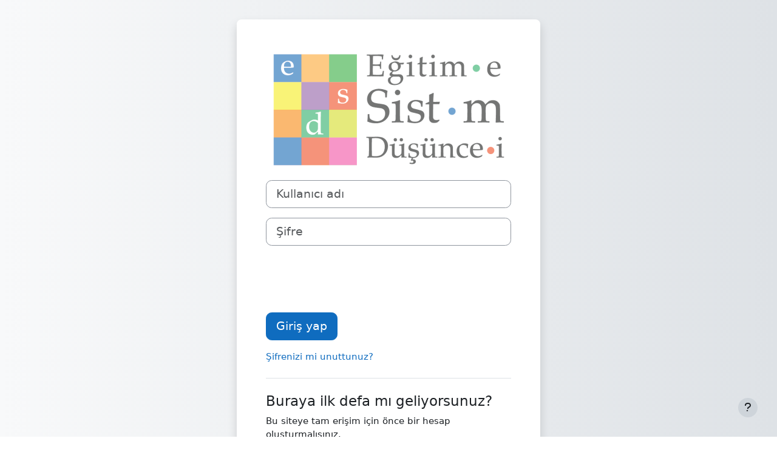

--- FILE ---
content_type: text/html; charset=utf-8
request_url: https://egitimdesistemdusuncesix.org/login/index.php
body_size: 6791
content:
<!DOCTYPE html>

<html  dir="ltr" lang="tr" xml:lang="tr">
<head>
    <title>Siteye giriş yap | Eğitimde Sistem Düşüncesi Eğitimleri</title>
    <link rel="shortcut icon" href="https://egitimdesistemdusuncesix.org/pluginfile.php/1/core_admin/favicon/64x64/1766206257/icon_256x256.png" />
    <meta http-equiv="Content-Type" content="text/html; charset=utf-8" />
<meta name="keywords" content="moodle, Siteye giriş yap | Eğitimde Sistem Düşüncesi Eğitimleri" />
<link rel="stylesheet" type="text/css" href="https://egitimdesistemdusuncesix.org/theme/yui_combo.php?rollup/3.18.1/yui-moodlesimple-min.css" /><script id="firstthemesheet" type="text/css">/** Required in order to fix style inclusion problems in IE with YUI **/</script><link rel="stylesheet" type="text/css" href="https://egitimdesistemdusuncesix.org/theme/styles.php/boost/1766206257_1765235523/all" />
<script>
//<![CDATA[
var M = {}; M.yui = {};
M.pageloadstarttime = new Date();
M.cfg = {"wwwroot":"https:\/\/egitimdesistemdusuncesix.org","apibase":"https:\/\/egitimdesistemdusuncesix.org\/r.php\/api","homeurl":{},"sesskey":"ngud8Q96HT","sessiontimeout":"28800","sessiontimeoutwarning":"1200","themerev":"1766206257","slasharguments":1,"theme":"boost","iconsystemmodule":"core\/icon_system_fontawesome","jsrev":"1766206257","admin":"admin","svgicons":true,"usertimezone":"Avrupa\/Istanbul","language":"tr","courseId":1,"courseContextId":2,"contextid":1,"contextInstanceId":0,"langrev":1768526823,"templaterev":"1766206257","siteId":1,"userId":0};var yui1ConfigFn = function(me) {if(/-skin|reset|fonts|grids|base/.test(me.name)){me.type='css';me.path=me.path.replace(/\.js/,'.css');me.path=me.path.replace(/\/yui2-skin/,'/assets/skins/sam/yui2-skin')}};
var yui2ConfigFn = function(me) {var parts=me.name.replace(/^moodle-/,'').split('-'),component=parts.shift(),module=parts[0],min='-min';if(/-(skin|core)$/.test(me.name)){parts.pop();me.type='css';min=''}
if(module){var filename=parts.join('-');me.path=component+'/'+module+'/'+filename+min+'.'+me.type}else{me.path=component+'/'+component+'.'+me.type}};
YUI_config = {"debug":false,"base":"https:\/\/egitimdesistemdusuncesix.org\/lib\/yuilib\/3.18.1\/","comboBase":"https:\/\/egitimdesistemdusuncesix.org\/theme\/yui_combo.php?","combine":true,"filter":null,"insertBefore":"firstthemesheet","groups":{"yui2":{"base":"https:\/\/egitimdesistemdusuncesix.org\/lib\/yuilib\/2in3\/2.9.0\/build\/","comboBase":"https:\/\/egitimdesistemdusuncesix.org\/theme\/yui_combo.php?","combine":true,"ext":false,"root":"2in3\/2.9.0\/build\/","patterns":{"yui2-":{"group":"yui2","configFn":yui1ConfigFn}}},"moodle":{"name":"moodle","base":"https:\/\/egitimdesistemdusuncesix.org\/theme\/yui_combo.php?m\/1766206257\/","combine":true,"comboBase":"https:\/\/egitimdesistemdusuncesix.org\/theme\/yui_combo.php?","ext":false,"root":"m\/1766206257\/","patterns":{"moodle-":{"group":"moodle","configFn":yui2ConfigFn}},"filter":null,"modules":{"moodle-core-event":{"requires":["event-custom"]},"moodle-core-lockscroll":{"requires":["plugin","base-build"]},"moodle-core-maintenancemodetimer":{"requires":["base","node"]},"moodle-core-handlebars":{"condition":{"trigger":"handlebars","when":"after"}},"moodle-core-dragdrop":{"requires":["base","node","io","dom","dd","event-key","event-focus","moodle-core-notification"]},"moodle-core-blocks":{"requires":["base","node","io","dom","dd","dd-scroll","moodle-core-dragdrop","moodle-core-notification"]},"moodle-core-chooserdialogue":{"requires":["base","panel","moodle-core-notification"]},"moodle-core-notification":{"requires":["moodle-core-notification-dialogue","moodle-core-notification-alert","moodle-core-notification-confirm","moodle-core-notification-exception","moodle-core-notification-ajaxexception"]},"moodle-core-notification-dialogue":{"requires":["base","node","panel","escape","event-key","dd-plugin","moodle-core-widget-focusafterclose","moodle-core-lockscroll"]},"moodle-core-notification-alert":{"requires":["moodle-core-notification-dialogue"]},"moodle-core-notification-confirm":{"requires":["moodle-core-notification-dialogue"]},"moodle-core-notification-exception":{"requires":["moodle-core-notification-dialogue"]},"moodle-core-notification-ajaxexception":{"requires":["moodle-core-notification-dialogue"]},"moodle-core-actionmenu":{"requires":["base","event","node-event-simulate"]},"moodle-core_availability-form":{"requires":["base","node","event","event-delegate","panel","moodle-core-notification-dialogue","json"]},"moodle-course-management":{"requires":["base","node","io-base","moodle-core-notification-exception","json-parse","dd-constrain","dd-proxy","dd-drop","dd-delegate","node-event-delegate"]},"moodle-course-dragdrop":{"requires":["base","node","io","dom","dd","dd-scroll","moodle-core-dragdrop","moodle-core-notification","moodle-course-coursebase","moodle-course-util"]},"moodle-course-categoryexpander":{"requires":["node","event-key"]},"moodle-course-util":{"requires":["node"],"use":["moodle-course-util-base"],"submodules":{"moodle-course-util-base":{},"moodle-course-util-section":{"requires":["node","moodle-course-util-base"]},"moodle-course-util-cm":{"requires":["node","moodle-course-util-base"]}}},"moodle-form-shortforms":{"requires":["node","base","selector-css3","moodle-core-event"]},"moodle-form-dateselector":{"requires":["base","node","overlay","calendar"]},"moodle-question-searchform":{"requires":["base","node"]},"moodle-question-chooser":{"requires":["moodle-core-chooserdialogue"]},"moodle-availability_completion-form":{"requires":["base","node","event","moodle-core_availability-form"]},"moodle-availability_coursecompleted-form":{"requires":["base","node","event","moodle-core_availability-form"]},"moodle-availability_date-form":{"requires":["base","node","event","io","moodle-core_availability-form"]},"moodle-availability_grade-form":{"requires":["base","node","event","moodle-core_availability-form"]},"moodle-availability_group-form":{"requires":["base","node","event","moodle-core_availability-form"]},"moodle-availability_grouping-form":{"requires":["base","node","event","moodle-core_availability-form"]},"moodle-availability_profile-form":{"requires":["base","node","event","moodle-core_availability-form"]},"moodle-mod_assign-history":{"requires":["node","transition"]},"moodle-mod_customcert-rearrange":{"requires":["dd-delegate","dd-drag"]},"moodle-mod_quiz-toolboxes":{"requires":["base","node","event","event-key","io","moodle-mod_quiz-quizbase","moodle-mod_quiz-util-slot","moodle-core-notification-ajaxexception"]},"moodle-mod_quiz-dragdrop":{"requires":["base","node","io","dom","dd","dd-scroll","moodle-core-dragdrop","moodle-core-notification","moodle-mod_quiz-quizbase","moodle-mod_quiz-util-base","moodle-mod_quiz-util-page","moodle-mod_quiz-util-slot","moodle-course-util"]},"moodle-mod_quiz-modform":{"requires":["base","node","event"]},"moodle-mod_quiz-quizbase":{"requires":["base","node"]},"moodle-mod_quiz-questionchooser":{"requires":["moodle-core-chooserdialogue","moodle-mod_quiz-util","querystring-parse"]},"moodle-mod_quiz-util":{"requires":["node","moodle-core-actionmenu"],"use":["moodle-mod_quiz-util-base"],"submodules":{"moodle-mod_quiz-util-base":{},"moodle-mod_quiz-util-slot":{"requires":["node","moodle-mod_quiz-util-base"]},"moodle-mod_quiz-util-page":{"requires":["node","moodle-mod_quiz-util-base"]}}},"moodle-mod_quiz-autosave":{"requires":["base","node","event","event-valuechange","node-event-delegate","io-form","datatype-date-format"]},"moodle-message_airnotifier-toolboxes":{"requires":["base","node","io"]},"moodle-report_eventlist-eventfilter":{"requires":["base","event","node","node-event-delegate","datatable","autocomplete","autocomplete-filters"]},"moodle-report_loglive-fetchlogs":{"requires":["base","event","node","io","node-event-delegate"]},"moodle-gradereport_history-userselector":{"requires":["escape","event-delegate","event-key","handlebars","io-base","json-parse","moodle-core-notification-dialogue"]},"moodle-qbank_editquestion-chooser":{"requires":["moodle-core-chooserdialogue"]},"moodle-tool_lp-dragdrop-reorder":{"requires":["moodle-core-dragdrop"]},"moodle-assignfeedback_editpdf-editor":{"requires":["base","event","node","io","graphics","json","event-move","event-resize","transition","querystring-stringify-simple","moodle-core-notification-dialog","moodle-core-notification-alert","moodle-core-notification-warning","moodle-core-notification-exception","moodle-core-notification-ajaxexception"]}}},"gallery":{"name":"gallery","base":"https:\/\/egitimdesistemdusuncesix.org\/lib\/yuilib\/gallery\/","combine":true,"comboBase":"https:\/\/egitimdesistemdusuncesix.org\/theme\/yui_combo.php?","ext":false,"root":"gallery\/1766206257\/","patterns":{"gallery-":{"group":"gallery"}}}},"modules":{"core_filepicker":{"name":"core_filepicker","fullpath":"https:\/\/egitimdesistemdusuncesix.org\/lib\/javascript.php\/1766206257\/repository\/filepicker.js","requires":["base","node","node-event-simulate","json","async-queue","io-base","io-upload-iframe","io-form","yui2-treeview","panel","cookie","datatable","datatable-sort","resize-plugin","dd-plugin","escape","moodle-core_filepicker","moodle-core-notification-dialogue"]},"core_comment":{"name":"core_comment","fullpath":"https:\/\/egitimdesistemdusuncesix.org\/lib\/javascript.php\/1766206257\/comment\/comment.js","requires":["base","io-base","node","json","yui2-animation","overlay","escape"]}},"logInclude":[],"logExclude":[],"logLevel":null};
M.yui.loader = {modules: {}};

//]]>
</script>

<meta name="moodle-validation" content="de1dc39375f5e57174ac09e3b491218d"><meta name="robots" content="noindex" />
    <meta name="viewport" content="width=device-width, initial-scale=1.0">
</head>
<body  id="page-login-index" class="format-site  path-login chrome dir-ltr lang-tr yui-skin-sam yui3-skin-sam egitimdesistemdusuncesix-org pagelayout-login course-1 context-1 notloggedin theme ">
<div class="toast-wrapper mx-auto py-0 fixed-top" role="status" aria-live="polite"></div>

<div id="page-wrapper">

    <div>
    <a class="visually-hidden-focusable" href="#maincontent">Ana içeriğe git</a>
</div><script src="https://egitimdesistemdusuncesix.org/lib/javascript.php/1766206257/lib/polyfills/polyfill.js"></script>
<script src="https://egitimdesistemdusuncesix.org/theme/yui_combo.php?rollup/3.18.1/yui-moodlesimple-min.js"></script><script src="https://egitimdesistemdusuncesix.org/lib/javascript.php/1766206257/lib/javascript-static.js"></script>
<script>
//<![CDATA[
document.body.className += ' jsenabled';
//]]>
</script>



    <div id="page" class="container-fluid pt-5 mt-0">
        <div id="page-content" class="row">
            <div id="region-main-box" class="col-12">
                <div id="region-main" class="col-12 h-100">
                <div class="login-wrapper">
                    <div class="login-container">
                    <div role="main"><span id="maincontent"></span><div class="loginform">
        <div id="loginlogo" class="login-logo">
            <img id="logoimage" src="https://egitimdesistemdusuncesix.org/pluginfile.php/1/core_admin/logo/0x200/1766206257/ESD%20-%20Logo%20-%20Gri%20-%20Tabanl%C4%B1.png" class="img-fluid" alt="Eğitimde Sistem Düşüncesi Eğitimleri"/>
            <h1 class="login-heading visually-hidden">Eğitimde Sistem Düşüncesi Eğitimleri sayfasına giriş yap</h1>
        </div>
        <form class="login-form" action="https://egitimdesistemdusuncesix.org/login/index.php" method="post" id="login">
            <input id="anchor" type="hidden" name="anchor" value="">
            <script>document.getElementById('anchor').value = location.hash;</script>
            <input type="hidden" name="logintoken" value="FDw7Ar8rbQAFbHgILNXfGRVG9SHiiZHZ">
            <div class="login-form-username mb-3">
                <label for="username" class="visually-hidden">
                        Kullanıcı adı
                </label>
                <input type="text" name="username" id="username" class="form-control form-control-lg" value="" placeholder="Kullanıcı adı" autocomplete="username">
            </div>
            <div class="login-form-password mb-3">
                <label for="password" class="visually-hidden">Şifre</label>
                <input type="password" name="password" id="password" value="" class="form-control form-control-lg" placeholder="Şifre" autocomplete="current-password">
            </div>
                <div class="login-form-recaptcha mb-3">
                    <script>
//<![CDATA[

        var recaptchacallback = function() {
            grecaptcha.render('recaptcha_element', {
              'sitekey' : '6LfieW0rAAAAAGLR8eRSHGHbjQTuGNl_ijkVLhLL'
            });
        }
//]]>
</script>
<div class="recaptcha_element" id="recaptcha_element" data-size="normal"></div>
<script type="text/javascript" src="https://www.recaptcha.net/recaptcha/api.js?onload=recaptchacallback&render=explicit&hl=tr" async defer></script>

                </div>
            <div class="login-form-submit mb-3">
                <button class="btn btn-primary btn-lg" type="submit" id="loginbtn">Giriş yap</button>
            </div>
            <div class="login-form-forgotpassword mb-3">
                <a href="https://egitimdesistemdusuncesix.org/login/forgot_password.php">Şifrenizi mi unuttunuz?</a>
            </div>
        </form>
        <div class="login-divider"></div>
        <div class="login-instructions mb-3">
            <h2 class="login-heading">Buraya ilk defa mı geliyorsunuz?</h2>
            Bu siteye tam erişim için önce bir hesap oluşturmalısınız.
        </div>
        <div class="login-signup">
            <a class="btn btn-secondary" href="https://egitimdesistemdusuncesix.org/login/signup.php">Yeni hesap oluştur</a>
        </div>
    <div class="login-divider"></div>
    <div class="d-flex">
            <div class="login-languagemenu">
                <div class="action-menu moodle-actionmenu" id="action-menu-0" data-enhance="moodle-core-actionmenu">
                
                        <div class="menubar d-flex " id="action-menu-0-menubar">
                
                            
                
                
                                <div class="action-menu-trigger">
                                    <div class="dropdown">
                                        <a
                                            href="#"
                                            tabindex="0"
                                            class=" dropdown-toggle icon-no-margin"
                                            id="action-menu-toggle-0"
                                            aria-label="Türkçe ‎(tr)‎"
                                            data-bs-toggle="dropdown"
                                            role="button"
                                            aria-haspopup="true"
                                            aria-expanded="false"
                                            aria-controls="action-menu-0-menu"
                                        >
                                            
                                            Türkçe ‎(tr)‎
                                                
                                            <b class="caret"></b>
                                        </a>
                                            <div class="dropdown-menu menu dropdown-menu-end" id="action-menu-0-menu" data-rel="menu-content" aria-labelledby="action-menu-toggle-0" role="menu">
                                                                                                <a href="https://egitimdesistemdusuncesix.org/login/index.php?lang=en" class="dropdown-item menu-action" data-lang="en" lang="en" role="menuitem" tabindex="-1" >
                                                <span class="menu-action-text">English ‎(en)‎</span>
                                        </a>
                                                                                                <a href="#" class="dropdown-item menu-action" role="menuitem" tabindex="-1" >
                                                <span class="menu-action-text">Türkçe ‎(tr)‎</span>
                                        </a>
                                            </div>
                                    </div>
                                </div>
                
                        </div>
                
                </div>
            </div>
            <div class="divider border-start align-self-center mx-3"></div>
        <button type="button" class="btn btn-secondary"  data-modal="alert" data-modal-title-str='["cookiesenabled", "core"]'  data-modal-content-str='["cookiesenabled_help_html", "core"]'>Çerez bildirimi</button>
    </div>
</div></div>
                    </div>
                </div>
                </div>
            </div>
        </div>
    </div>
    
    <footer id="page-footer" class="footer-popover bg-white">
        <div data-region="footer-container-popover">
            <button class="btn btn-icon rounded-circle bg-secondary btn-footer-popover" data-action="footer-popover" aria-label="Alt bilgiyi göster">
                <i class="icon fa fa-question fa-fw " aria-hidden="true" ></i>
            </button>
        </div>
        <div class="footer-content-popover container" data-region="footer-content-popover">
            <div class="footer-section p-3 border-bottom">
                <div class="logininfo">
                    <div class="logininfo">Giriş yapmadınız.</div>
                </div>
                <div class="tool_usertours-resettourcontainer">
                </div>
    
                <div class="tool_dataprivacy"><a href="https://egitimdesistemdusuncesix.org/admin/tool/dataprivacy/summary.php">Veri saklama özeti</a></div><div><a class="mobilelink" href="https://download.moodle.org/mobile?version=2025100601&amp;lang=tr&amp;iosappid=633359593&amp;androidappid=com.moodle.moodlemobile&amp;siteurl=https%3A%2F%2Fegitimdesistemdusuncesix.org">Mobil uygulamayı edinin</a></div>
                <script>
//<![CDATA[
var require = {
    baseUrl : 'https://egitimdesistemdusuncesix.org/lib/requirejs.php/1766206257/',
    // We only support AMD modules with an explicit define() statement.
    enforceDefine: true,
    skipDataMain: true,
    waitSeconds : 0,

    paths: {
        jquery: 'https://egitimdesistemdusuncesix.org/lib/javascript.php/1766206257/lib/jquery/jquery-3.7.1.min',
        jqueryui: 'https://egitimdesistemdusuncesix.org/lib/javascript.php/1766206257/lib/jquery/ui-1.14.1/jquery-ui.min',
        jqueryprivate: 'https://egitimdesistemdusuncesix.org/lib/javascript.php/1766206257/lib/requirejs/jquery-private'
    },

    // Custom jquery config map.
    map: {
      // '*' means all modules will get 'jqueryprivate'
      // for their 'jquery' dependency.
      '*': { jquery: 'jqueryprivate' },

      // 'jquery-private' wants the real jQuery module
      // though. If this line was not here, there would
      // be an unresolvable cyclic dependency.
      jqueryprivate: { jquery: 'jquery' }
    }
};

//]]>
</script>
<script src="https://egitimdesistemdusuncesix.org/lib/javascript.php/1766206257/lib/requirejs/require.min.js"></script>
<script>
//<![CDATA[
M.util.js_pending("core/first");
require(['core/first'], function() {
require(['core/prefetch'])
;
M.util.js_pending('filter_mathjaxloader/loader'); require(['filter_mathjaxloader/loader'], function(amd) {amd.configure({"mathjaxurl":"https:\/\/cdn.jsdelivr.net\/npm\/mathjax@3.2.2\/es5\/tex-mml-chtml.js","mathjaxconfig":"","lang":"tr"}); M.util.js_complete('filter_mathjaxloader/loader');});;
require(["media_videojs/loader"], function(loader) {
    loader.setUp('tr');
});;

require(['theme_boost/footer-popover'], function(FooterPopover) {
    FooterPopover.init();
});
;

M.util.js_pending('theme_boost/loader');
require(['theme_boost/loader'], function() {
  M.util.js_complete('theme_boost/loader');
});
;

    require(['core/pending'], function(Pending) {
        const errorMessageDiv = document.getElementById('loginerrormessage');
        const infoMessageDiv = document.getElementById('logininfomessage');
        const errorMessage = errorMessageDiv?.textContent.trim();
        const infoMessage = infoMessageDiv?.textContent.trim();
        if (errorMessage || infoMessage) {
            const pendingJS = new Pending('login-move-focus');
            const usernameField = document.getElementById('username');
            setTimeout(function() {
                // Focus on the username field on error.
                if (errorMessage && usernameField) {
                    usernameField.focus();
                }
                // Append a non-breaking space to the error/status message so screen readers will announce them after page load.
                if (errorMessage) {
                    errorMessageDiv.innerHTML += "&nbsp;";
                }
                if (infoMessage) {
                    infoMessageDiv.innerHTML += "&nbsp;";
                }
                pendingJS.resolve();
            }, 500);
        }
    });
        require(['core/togglesensitive'], function(ToggleSensitive) {
            ToggleSensitive.init("password", 1);
        });
    require(['core_form/submit'], function(Submit) {
        Submit.init("loginbtn");
    });
;
M.util.js_pending('core/notification'); require(['core/notification'], function(amd) {amd.init(1, []); M.util.js_complete('core/notification');});;
M.util.js_pending('core/log'); require(['core/log'], function(amd) {amd.setConfig({"level":"warn"}); M.util.js_complete('core/log');});;
M.util.js_pending('core/page_global'); require(['core/page_global'], function(amd) {amd.init(); M.util.js_complete('core/page_global');});;
M.util.js_pending('core/utility'); require(['core/utility'], function(amd) {M.util.js_complete('core/utility');});;
M.util.js_pending('core/storage_validation'); require(['core/storage_validation'], function(amd) {amd.init(null); M.util.js_complete('core/storage_validation');});
    M.util.js_complete("core/first");
});
//]]>
</script>
<script>
//<![CDATA[
M.str = {"moodle":{"lastmodified":"En son de\u011fi\u015ftirme","name":"Ad\u0131","error":"Hata","info":"Bilgi","yes":"Evet","no":"Hay\u0131r","cancel":"\u0130ptal","confirm":"Onayla","areyousure":"Emin misiniz?","closebuttontitle":"Kapat","unknownerror":"Bilinmeyen hata","file":"Dosya","url":"URL","collapseall":"T\u00fcm\u00fcn\u00fc daralt","expandall":"T\u00fcm\u00fcn\u00fc geni\u015flet"},"repository":{"type":"T\u00fcr","size":"Boyut","invalidjson":"Ge\u00e7ersiz JSON ifadesi","nofilesattached":"Dosya ili\u015fkilendirilmedi","filepicker":"Dosya se\u00e7ici","logout":"\u00c7\u0131k\u0131\u015f","nofilesavailable":"Uygun dosya yok","norepositoriesavailable":"Maalesef, mevcut depolar\u0131n\u0131zdan hi\u00e7biri bu bi\u00e7imde dosya d\u00f6nd\u00fcremez.","fileexistsdialogheader":"Bu dosya var","fileexistsdialog_editor":"Bu ada sahip bir dosya, d\u00fczenlemekte oldu\u011funuz metne zaten eklenmi\u015ftir.","fileexistsdialog_filemanager":"Bu isimle zaten bir dosya var","renameto":"\u015e\u00f6yle yeniden adland\u0131r \"{$a}\"","referencesexist":"Bu dosyaya {$a} ba\u011flant\u0131 var","select":"Se\u00e7"},"admin":{"confirmdeletecomments":"Se\u00e7ilen yorumu\/yorumlar\u0131 silmek istedi\u011finizden emin misiniz?","confirmation":"Onaylama"},"debug":{"debuginfo":"Hata ay\u0131klama bilgisi","line":"Sat\u0131r","stacktrace":"Y\u0131\u011f\u0131n izleme"},"langconfig":{"labelsep":":"}};
//]]>
</script>
<script>
//<![CDATA[
(function() {M.util.help_popups.setup(Y);
 M.util.js_pending('random698139aff15e74'); Y.on('domready', function() { M.util.js_complete("init");  M.util.js_complete('random698139aff15e74'); });
})();
//]]>
</script>

            </div>
            <div class="footer-section p-3">
                <div><a href="https://moodle.com">Moodle</a> tarafından desteklenmektedir</div>
            </div>
        </div>
    
        <div class="footer-content-debugging footer-dark bg-dark text-light">
            <div class="container-fluid footer-dark-inner">
                
            </div>
        </div>
    </footer>
</div>


</body></html>